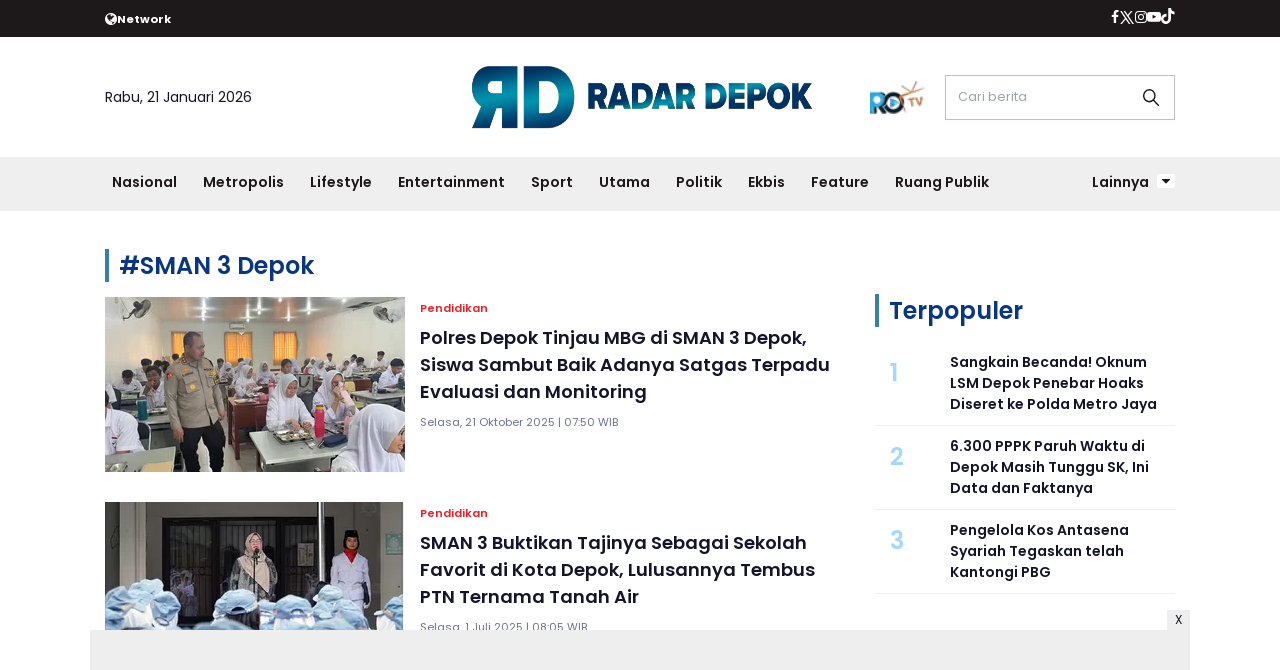

--- FILE ---
content_type: text/html; charset=UTF-8
request_url: https://www.radardepok.com/tag/SMAN-3-Depok
body_size: 8725
content:
<!DOCTYPE html>
<html lang="id">
    <head>
        <link href="//securepubads.g.doubleclick.net" rel="dns-prefetch">
    <link href="//googleads.g.doubleclick.net" rel="dns-prefetch">
    <link href="//pagead2.googlesyndication.com" rel="dns-prefetch">
    <link href="//fonts.googleapis.com" rel="dns-prefetch">
    <link href="//assets.promediateknologi.id" rel="dns-prefetch">
    <link href="//www.radardepok.com" rel="dns-prefetch">
    <link href="//tpc.googlesyndication.com" rel="dns-prefetch">

    <title>Berita Seputar SMAN 3 Depok Terbaru dan Terkini Hari Ini - Radar Depok</title>
    <meta name="description" content="Polres Metro Depok yang masuk dalam satgas terpadu MBG secara langsung memantau pelaksanaan MBG di SMAN 3 Depok - Radar Depok">
    <meta name="keywords" content="SMAN 3 Depok">
    <meta name="author" content="">
    <meta charset="utf-8">
    <meta http-equiv="X-UA-Compatible" content="IE=edge,chrome=1">
    <meta name="viewport" content="width=device-width">
    <meta name="msapplication-TileColor" content="#ffffff">
    <meta name="msapplication-TileImage" content="https://static.promediateknologi.id/promedia/modern/desktop/images/favicon/ms-icon-144x144.png?v=1016">
    <meta name="theme-color" content="#ffffff">

    <meta name="robots" content="index, follow, max-image-preview:large">
    <meta name="googlebot-news" content="index,follow" />
    <meta name="googlebot" content="index,follow" />
    <meta name="language" content="id" />
    <meta name="geo.country" content="id" />
    <meta http-equiv="content-language" content="In-Id" />
    <meta name="geo.placename" content="Indonesia" />
    <!-- s: fb meta -->
    <meta property="og:type" content="article" />
    <meta property="og:url" content="https://www.radardepok.com/tag/sman-3-depok" />
    <meta property="og:title" content="Berita Seputar SMAN 3 Depok Terbaru dan Terkini Hari Ini - Radar Depok" />
    <meta property="og:description" content="Polres Metro Depok yang masuk dalam satgas terpadu MBG secara langsung memantau pelaksanaan MBG di SMAN 3 Depok - Radar Depok" />
    <meta property="og:image" content="https://static.promediateknologi.id/crop/0x0:0x0/750x500/photo/p1/946/2025/10/20/B-sman3-2569962809.jpeg" />
    <meta property="og:site_name" content="Berita Seputar SMAN 3 Depok Terbaru dan Terkini Hari Ini - Radar Depok" />
    <meta property="fb:app_id" content="1073955156075669" />
    <meta property="fb:pages" content="309698722794831" />
    <!-- e: fb meta -->

    <!-- S:tweeter card -->
    <meta name="twitter:card" content="summary_large_image" />
    <meta name="twitter:site" content="@promedia" />
    <meta name="twitter:creator" content="@promedia">
    <meta name="twitter:title" content="Berita Seputar SMAN 3 Depok Terbaru dan Terkini Hari Ini - Radar Depok" />
    <meta name="twitter:description" content="Polres Metro Depok yang masuk dalam satgas terpadu MBG secara langsung memantau pelaksanaan MBG di SMAN 3 Depok - Radar Depok" />
    <meta name="twitter:image" content="https://static.promediateknologi.id/crop/0x0:0x0/750x500/photo/p1/946/2025/10/20/B-sman3-2569962809.jpeg" />
    <!-- E:tweeter card -->

    <meta name="content_PublishedDate" content="" />
    <meta name="content_Category" content="" />
    <meta name="content_Author" content="" />
    <meta name="content_Editor" content="" />
    <meta name="content_ID" content="" />
    <meta name="content_Type" content="" />
    <meta name="content_Source" content="" />
    <meta name="content_Lipsus" content="" />
    <meta name="content_Tag" content="" />
    <meta name="content_AuthorID" content="" />
    <meta name="content_EditorID" content="" />
    
        <link href="https://static.promediateknologi.id/promedia/network/946/desktop/images/favicon/favicon-96x96.png?v=1022" rel="shortcut icon" type="image/x-icon" />
            <link rel="canonical" href="https://www.radardepok.com/tag/sman-3-depok" />

    <script src="/cdn-cgi/scripts/7d0fa10a/cloudflare-static/rocket-loader.min.js" data-cf-settings="fe2931786848ed63823a7f6a-|49"></script><link rel="preload" href="https://fonts.googleapis.com/css2?family=Poppins:ital,wght@0,400;0,600;0,700;1,400;1,600;1,700&display=swap" as="style" onload="this.onload=null;this.rel='stylesheet'">
    <link rel="preconnect" href="https://fonts.gstatic.com">
    <link rel="preconnect" href="https://fonts.gstatic.com">
    <link rel="stylesheet" href="https://static.promediateknologi.id/promedia/modern/desktop/css/style.min.css?v=1039" type="text/css">
    <link rel="stylesheet" href="https://cdnjs.cloudflare.com/ajax/libs/font-awesome/5.15.3/css/all.min.css" integrity="sha512-iBBXm8fW90+nuLcSKlbmrPcLa0OT92xO1BIsZ+ywDWZCvqsWgccV3gFoRBv0z+8dLJgyAHIhR35VZc2oM/gI1w==" crossorigin="anonymous" />
        <script src="/cdn-cgi/scripts/7d0fa10a/cloudflare-static/rocket-loader.min.js" data-cf-settings="fe2931786848ed63823a7f6a-|49"></script><link rel="preload" href="https://static.promediateknologi.id/promedia/network/946/desktop/css/custom.min.css?v=1030" as="style" onload="this.onload=null;this.rel='stylesheet'">
        <script src="https://static.promediateknologi.id/promedia/modern/desktop/js/jquery-1.12.0.min.js?v=1016" type="fe2931786848ed63823a7f6a-text/javascript"></script>
    <style type="text/css">.disclaimer {display: flex;width: calc(98% - 16px);border: 1px solid red;padding: 10px 7px;margin: 5px 1%;text-align: center;color: red;justify-content: center;font-size: 12px;box-sizing: content-box;font-family: Arial, sans-serif;margin-bottom: 20px!important;}.adv__disclaimer::before{content: 'Konten berikut adalah iklan platform Advernative. Media kami tidak terkait dengan materi konten ini.';display: flex;width: calc(98% - 16px);border: 1px solid red;padding: 10px 7px;margin: 5px 1%;text-align: center;color: red;justify-content: center;font-size: 12px;box-sizing: content-box;font-family: Arial, sans-serif;}.mgbox::before {content: 'Konten berikut adalah iklan platform MGID. Media kami tidak terkait dengan materi konten ini.';display: flex;width: calc(98% - 16px);border: 1px solid red;padding: 10px 7px;margin: 5px 1%;text-align: center;color: red;position: absolute;top: 30px;left: 0;justify-content: center;font-size: 12px;box-sizing: content-box;font-family: Arial, sans-serif;}.mgheader {margin-bottom: 50px!important;}.rec__disclaimer::before{content: 'Konten berikut adalah iklan platform Recreativo. Media kami tidak terkait dengan materi konten ini.';display: flex;width: calc(98% - 16px);border: 1px solid red;padding: 10px 7px;margin: 5px 1%;text-align: center;color: red;justify-content: center;font-size: 12px;box-sizing: content-box;font-family: Arial, sans-serif;}.geozo__disclaimer{display: flex;width: calc(98% - 16px);border: 1px solid red;padding: 10px 7px;margin: 5px 1%;text-align: center;color: red;justify-content: center;font-size: 12px;box-sizing: content-box;font-family: Arial, sans-serif;margin-bottom: 25px!important;}.mgid__disclaimer::before{content: 'Konten berikut adalah iklan platform MGID. Media kami tidak terkait dengan materi konten ini.';display: flex;width: calc(98% - 16px);border: 1px solid red;padding: 10px 7px;margin: 5px 1%;text-align: center;color: red;justify-content: center;font-size: 12px;box-sizing: content-box;font-family: Arial, sans-serif;}</style>

    <script async src='https://propsid.b-cdn.net/gpt/pti/radardepok.js' type="fe2931786848ed63823a7f6a-text/javascript"></script>
    <script type="fe2931786848ed63823a7f6a-application/javascript" src="//anymind360.com/js/14077/ats.js"></script>
    <!-- HTML5 shim and Respond.js for IE8 support of HTML5 elements and media queries -->
    <!-- WARNING: Respond.js doesn't work if you view the page via file:// -->
    <!--[if lt IE 9]>
    <script src="https://oss.maxcdn.com/html5shiv/3.7.3/html5shiv.min.js"></script>
    <script src="https://oss.maxcdn.com/respond/1.4.2/respond.min.js"></script>
    <![endif]-->
            <meta name="google-site-verification" content="4WRn2lUyf250hZ43bcRGDIWkQe8HmP-sNqQpLMlmu0I" />
<meta name='dailymotion-domain-verification' content='dmb4hmgxy96pmvh59' />
<script type="fe2931786848ed63823a7f6a-text/javascript">
    dataLayer = [{
        "published_date": "Not Available",
        "rubrik": "Not Available",
        "penulis": "Not Available",
        "editor": "Not Available",
        "id": "Not Available",
        "source": "Not Available",
        "topic": "Not Available",
        "tag": "Not Available",
        "penulis_id": "Not Available",
        "editor_id": "Not Available"
    }];
</script>
<!-- Google Tag Manager -->
<script type="fe2931786848ed63823a7f6a-text/javascript">
    (function(w, d, s, l, i) {
        w[l] = w[l] || [];
        w[l].push({
            'gtm.start': new Date().getTime(),
            event: 'gtm.js'
        });
        var f = d.getElementsByTagName(s)[0],
            j = d.createElement(s),
            dl = l != 'dataLayer' ? '&l=' + l : '';
        j.async = true;
        j.src =
            'https://www.googletagmanager.com/gtm.js?id=' + i + dl;
        f.parentNode.insertBefore(j, f);
    })(window, document, 'script', 'dataLayer', 'GTM-P5XPL6S');
</script>
<!-- End Google Tag Manager -->


<!-- Start GPT Tag -->
<script async src='https://www.googletagservices.com/tag/js/gpt.js' type="fe2931786848ed63823a7f6a-text/javascript"></script>

<script type="fe2931786848ed63823a7f6a-text/javascript">
    var wv = navigator.userAgent.toLowerCase();
    window.googletag = window.googletag || { cmd: [] };
    googletag.cmd.push(function() {
                googletag.pubads().enableSingleRequest();
        googletag.pubads().collapseEmptyDivs();
        googletag.enableServices();
    });
</script>
<!-- End GPT Tag -->
        <link rel="manifest" href="https://assets.promediateknologi.id/promedia/sw/manifest.json">
        <script async src="https://pagead2.googlesyndication.com/pagead/js/adsbygoogle.js?client=ca-pub-5762545235763597" crossorigin="anonymous" type="fe2931786848ed63823a7f6a-text/javascript"></script>
            <script src="https://jsc.mgid.com/site/862403.js" async type="fe2931786848ed63823a7f6a-text/javascript"></script>

                <script type="application/ld+json">
            {
                "@context": "http://schema.org",
                "@type": "WebSite",
                "name": "Radar Depok",
                "url": "https://www.radardepok.com/tag/SMAN-3-Depok",
                "potentialAction": {
                    "@type": "SearchAction",
                    "target": "https://www.radardepok.com/search?q={search_term_string}",
                    "query-input": "required name=search_term_string"
                }
            }
        </script>

        <script type="application/ld+json">
            {
              "@context" : "http://schema.org",
              "@type" : "Organization",
              "name": "Radar Depok",
              "url": "https://www.radardepok.com",
              "logo": "https://static.promediateknologi.id/promedia/network/946/desktop/images/logo.png?v=1017",
              "sameAs" : [
                "https://www.facebook.com/profile.php?id=100085030903186&amp;mibextid=ZbWKwL",
                "https://twitter.com/Radar_Depok",
                "https://www.instagram.com/radar.depok/?hl=id",
                " https://www.youtube.com/@radar_depok"
              ]
            }
        </script>
        
                
    </head>

    <body>
        <script type="fe2931786848ed63823a7f6a-text/javascript">
          var __base_url="https://www.radardepok.com/";
          var __csrf_token="9jIcfgW5UWxhaaK67RBe7u2fX45Aq0geSqHiRbAM";
          var __domain="www.radardepok.com";
        </script>
        <!-- Google Tag Manager (noscript) -->
<noscript><iframe src="https://www.googletagmanager.com/ns.html?id=GTM-P5XPL6S"
height="0" width="0" style="display:none;visibility:hidden"></iframe></noscript>
<!-- End Google Tag Manager (noscript) -->

        
        <!-- header -->
<header class="header">
  <div class="header__top ">
    <div class="container flex justify-between">
      <div class="header__network flex items-center font-bold justify-start gap-x-2 cursor-pointer py-2">
        <!--- network -->
                        <span class="icon icon-globe"></span>
        <small>Network</small>
        <ul class="w-full absolute left-0 top-[35px] bg-white text-blue2 p-5 z-[999] grid grid-cols-4 gap-5 shadow-lg hidden">
                                            <li><a href="https://www.sewaktu.com">Sewaktu</a></li>
                                              <li><a href="https://www.bogorinsider.com">Bogor Insider</a></li>
                                              <li><a href="https://www.pepo.id">Pepo</a></li>
                                              <li><a href="https://www.rbg.id">RBG.id</a></li>
                                              <li><a href="https://www.lenteratimes.com">Lentera Times</a></li>
                                              <li><a href="https://www.melansir.com">Melansir</a></li>
                                              <li><a href="https://www.radarcianjur.com">Radar Cianjur</a></li>
                                                              <li><a href="https://www.metropolitan.id">Metropolitan</a></li>
                                              <li><a href="https://www.sundaurang.id">Sunda Urang</a></li>
                                              <li><a href="https://www.radarjabar.com">Radar Jabar</a></li>
                                              <li><a href="https://plus.sewaktu.com">Sewaktu Plus</a></li>
                                              <li><a href="https://www.radarupdate.id">Radar Update</a></li>
                        </ul>
                            </div>
        <div class="flex-none-auto py-2">
					<ul class="flex items-center gap-x-3 justify-center">
						<li>
              <a href="https://www.facebook.com/profile.php?id=100085030903186&amp;mibextid=ZbWKwL" target="_blank" rel="noopener noreferrer">
                <span class="icon icon-facebook"></span>
            </a>
            </li>
            <li>
              <a href="https://twitter.com/Radar_Depok" target="_blank" rel="noopener noreferrer">
                <span class="icon icon-twitter"></span>
              </a>
            </li>
            <li>
              <a href="https://www.instagram.com/radar.depok/?hl=id" target="_blank" rel="noopener noreferrer">
                <span class="icon icon-instagram"></span>
              </a>
            </li>
            <li>
              <a href=" https://www.youtube.com/@radar_depok" target="_blank" rel="noopener noreferrer">
                <span class="icon icon-youtube"></span>
              </a>
            </li>
            <li>
              <a href="https://www.tiktok.com/@radardepok.id" target="_blank" class="noopener noreferrer">
                <span class="icon icon-tiktok"></span>
              </a>
            </li>
                      </ul>
        </div>

      </div>
    </div>
    <div class="header__middle">
			<div class="container grid grid-cols-3 items-center py-5">
				<div>
					<span>Rabu, 21 Januari 2026</span>
				</div>
        <div class="flex justify-center">
          <a href="https://www.radardepok.com">
            <img src="https://static.promediateknologi.id/crop/0x0:0x0/0x0/webp/promedia/network/946/desktop/images/logo.png?v=1032" alt="logo" width="240" height="240">
          </a>
				</div>
        <div class="flex justify-end items-center">
                     <span class="tv-network">
              <a class="logo-tv" href="https://www.radardepok.com/tv">
                <img src="https://static.promediateknologi.id/crop/0x0:0x0/44x44/webp/promedia/modern/desktop/images/logo_tv.png?v=1037" alt="logo-tv">
              </a>
            </span>
          					<form action="https://www.radardepok.com/search">
						<input type="text" placeholder="Cari berita" name="q" class="border border-gray1 p-3 field_search w-[230px]">
					</form>
				</div>
			</div>
		</div>
    <div class="header__bottom bg-gray2">
			<div class="row container clearfix">
				<div class="col-offset-fluid clearfix">
					<div class="col-bs10-10">
            <nav class="nav">
							<div class="nav__home"><a href="https://www.radardepok.com" title="Home"><span class="icon icon-xsmall icons-home"></span></a></div>
							<ul class="nav__wrap">
                
                                <li><a href="https://www.radardepok.com/nasional">Nasional</a>
                                                                </li>
                                <li><a href="https://www.radardepok.com/metropolis">Metropolis</a>
                                                <ul class="more">
                                                <li><a href="https://www.radardepok.com/pendidikan">Pendidikan</a></li>
                                                <li><a href="https://www.radardepok.com/satelit">Satelit</a></li>
                                                </ul>
                                                                </li>
                                <li><a href="https://www.radardepok.com/lifestyle">Lifestyle</a>
                                                                </li>
                                <li><a href="https://www.radardepok.com/entertainment">Entertainment</a>
                                                                </li>
                                <li><a href="https://www.radardepok.com/olahraga">Sport</a>
                                                <ul class="more">
                                                <li><a href="https://www.radardepok.com/depok-sport">Depok Sport</a></li>
                                                <li><a href="https://www.radardepok.com/all-sport">All Sport</a></li>
                                                </ul>
                                                                </li>
                                <li><a href="https://www.radardepok.com/utama">Utama</a>
                                                                </li>
                                <li><a href="https://www.radardepok.com/politik">Politik</a>
                                                                </li>
                                <li><a href="https://www.radardepok.com/ekbis-hiburan">Ekbis</a>
                                                                </li>
                                <li><a href="https://www.radardepok.com/feature">Feature</a>
                                                                </li>
                                <li><a href="https://www.radardepok.com/ruang-publik">Ruang Publik</a>
                                                
                                
            </ul>

                        <div class="nav__more">
                <a href="javascript:void(0)">Lainnya <span class="icon icon-caret-down"></span></a>
                <ul class="nav__wrap more">
                                    <li><a href="https://www.radardepok.com/bogor-raya">Bogor Raya</a></li>
                                                          <li><a href="https://www.radardepok.com/video">Video</a></li>
                      <li><a href="https://www.radardepok.com/image">Photo</a></li>
                                  </ul>
              </div>
                          </nav>
          </div>
        </div>
      </div>
    </div>
  </header>

                <!-- ads skin -->
<div class="row ads__stick__wrap clearfix">
<div class="kcm ads__stick js--stick">
    <div class="ads__stick__fluid ads__stick__fluid--left">
        <div class="ads__stick--left">
            <div id='div-gpt-ad-desktopSkinAdsLeftSection'>
              <script type="fe2931786848ed63823a7f6a-text/javascript">
                googletag.cmd.push(function() { googletag.display('div-gpt-ad-desktopSkinAdsLeftSection'); });
              </script>
            </div>
        </div>
    </div>
    <div class="ads__stick__fluid ads__stick__fluid--right">
        <div class="ads__stick--right">
            <div id='div-gpt-ad-desktopSkinAdsRightSection'>
              <script type="fe2931786848ed63823a7f6a-text/javascript">
                googletag.cmd.push(function() { googletag.display('div-gpt-ad-desktopSkinAdsRightSection'); });
              </script>
            </div>
        </div>
    </div>
</div>
</div>        

        
    <!-- content -->
    <div class="row clearfix">
        <div class="container clearfix">
            <div class="col-offset-fluid clearfix">
                <div class="col-bs12-12">

                    <!-- ads top -->
<div class="ads__top">
   	<div id='div-gpt-ad-desktopTopSection'>
	  <script type="fe2931786848ed63823a7f6a-text/javascript">
	    googletag.cmd.push(function() { googletag.display('div-gpt-ad-desktopTopSection'); });
	  </script>
	</div>
</div>                    
                </div>

                <div class="col-bs10-7">

                    <!-- latest -->
                    <section class="page clearfix">
                        <h3 class="title"><span>#SMAN 3 Depok</span></h3>
                        <div class="latest__wrap">
                      
    <div class="latest__item">
            <div class="latest__img">
            <a href="https://www.radardepok.com/metropolis/94616116202/polres-depok-tinjau-mbg-di-sman-3-depok-siswa-sambut-baik-adanya-satgas-terpadu-evaluasi-dan-monitoring">
                                    <img src="https://static.promediateknologi.id/crop/0x0:0x0/1x1/webp/promedia/modern/desktop/images/blank.png" class="lazyload" data-src="https://static.promediateknologi.id/crop/0x0:0x0/300x175/webp/photo/p1/946/2025/10/20/B-sman3-2569962809.jpeg" alt="Polres Depok Tinjau MBG di SMAN 3 Depok, Siswa Sambut Baik Adanya Satgas Terpadu Evaluasi dan Monitoring">
                            </a>
        </div>
            <div class="latest__right">
            <h4 class="latest__subtitle"><a href="https://www.radardepok.com/pendidikan">Pendidikan</a></h4>
            <h2 class="latest__title">
                <a href="https://www.radardepok.com/metropolis/94616116202/polres-depok-tinjau-mbg-di-sman-3-depok-siswa-sambut-baik-adanya-satgas-terpadu-evaluasi-dan-monitoring" class="latest__link">Polres Depok Tinjau MBG di SMAN 3 Depok, Siswa Sambut Baik Adanya Satgas Terpadu Evaluasi dan Monitoring</a>
            </h2>
            <date class="latest__date">Selasa, 21 Oktober 2025 | 07:50 WIB</date>
        </div>
    </div>
                      
    <div class="latest__item">
            <div class="latest__img">
            <a href="https://www.radardepok.com/metropolis/94615450736/sman-3-buktikan-tajinya-sebagai-sekolah-favorit-di-kota-depok-lulusannya-tembus-ptn-ternama-tanah-air">
                                    <img src="https://static.promediateknologi.id/crop/0x0:0x0/1x1/webp/promedia/modern/desktop/images/blank.png" class="lazyload" data-src="https://static.promediateknologi.id/crop/0x0:0x0/300x175/webp/photo/p1/946/2025/06/30/sman3-3285104349.jpg" alt="SMAN 3 Buktikan Tajinya Sebagai Sekolah Favorit di Kota Depok, Lulusannya Tembus PTN Ternama Tanah Air">
                            </a>
        </div>
            <div class="latest__right">
            <h4 class="latest__subtitle"><a href="https://www.radardepok.com/pendidikan">Pendidikan</a></h4>
            <h2 class="latest__title">
                <a href="https://www.radardepok.com/metropolis/94615450736/sman-3-buktikan-tajinya-sebagai-sekolah-favorit-di-kota-depok-lulusannya-tembus-ptn-ternama-tanah-air" class="latest__link">SMAN 3 Buktikan Tajinya Sebagai Sekolah Favorit di Kota Depok, Lulusannya Tembus PTN Ternama Tanah Air</a>
            </h2>
            <date class="latest__date">Selasa, 1 Juli 2025 | 08:05 WIB</date>
        </div>
    </div>
                      
    <div class="latest__item">
            <div class="latest__img">
            <a href="https://www.radardepok.com/pendidikan/pr-9466764711/sman-3-depok-laksanakan-pendidikan-kepramukaan">
                                    <img src="https://static.promediateknologi.id/crop/0x0:0x0/1x1/webp/promedia/modern/desktop/images/blank.png" class="lazyload" data-src="https://assets.promediateknologi.id/crop/0x0:0x0/300x175/webp/photo/radardepok/2022/12/hl-4.jpg" alt="SMAN 3 Depok Laksanakan Pendidikan Kepramukaan">
                            </a>
        </div>
            <div class="latest__right">
            <h4 class="latest__subtitle"><a href="https://www.radardepok.com/pendidikan">Pendidikan</a></h4>
            <h2 class="latest__title">
                <a href="https://www.radardepok.com/pendidikan/pr-9466764711/sman-3-depok-laksanakan-pendidikan-kepramukaan" class="latest__link">SMAN 3 Depok Laksanakan Pendidikan Kepramukaan</a>
            </h2>
            <date class="latest__date">Selasa, 6 Desember 2022 | 21:15 WIB</date>
        </div>
    </div>
                      
    <div class="latest__item">
            <div class="latest__img">
            <a href="https://www.radardepok.com/pendidikan/pr-9466758670/sman-3-depok-gandeng-komite-berbagi-goes-to-campus">
                                    <img src="https://static.promediateknologi.id/crop/0x0:0x0/1x1/webp/promedia/modern/desktop/images/blank.png" class="lazyload" data-src="https://www.assets.promediateknologi.id/crop/0x0:0x0/750x500/photo/radardepok/2022/07/SMAN-3-Berbagi.jpg" alt="SMAN 3 Depok Gandeng Komite Berbagi Goes to Campus">
                            </a>
        </div>
            <div class="latest__right">
            <h4 class="latest__subtitle"><a href="https://www.radardepok.com/pendidikan">Pendidikan</a></h4>
            <h2 class="latest__title">
                <a href="https://www.radardepok.com/pendidikan/pr-9466758670/sman-3-depok-gandeng-komite-berbagi-goes-to-campus" class="latest__link">SMAN 3 Depok Gandeng Komite Berbagi Goes to Campus</a>
            </h2>
            <date class="latest__date">Senin, 4 Juli 2022 | 07:49 WIB</date>
        </div>
    </div>
                      
    <div class="latest__item">
            <div class="latest__img">
            <a href="https://www.radardepok.com/pendidikan/pr-9466756841/sman-3-depok-berkolaborasi-dengan-orang-tua-siswa-di-smarttren">
                                    <img src="https://static.promediateknologi.id/crop/0x0:0x0/1x1/webp/promedia/modern/desktop/images/blank.png" class="lazyload" data-src="https://www.assets.promediateknologi.id/crop/0x0:0x0/750x500/photo/radardepok/2022/04/smarttren-SMAN-3-2.jpg" alt="SMAN 3 Depok Berkolaborasi dengan Orang Tua Siswa di Smarttren">
                            </a>
        </div>
            <div class="latest__right">
            <h4 class="latest__subtitle"><a href="https://www.radardepok.com/pendidikan">Pendidikan</a></h4>
            <h2 class="latest__title">
                <a href="https://www.radardepok.com/pendidikan/pr-9466756841/sman-3-depok-berkolaborasi-dengan-orang-tua-siswa-di-smarttren" class="latest__link">SMAN 3 Depok Berkolaborasi dengan Orang Tua Siswa di Smarttren</a>
            </h2>
            <date class="latest__date">Selasa, 19 April 2022 | 13:48 WIB</date>
        </div>
    </div>
                  <!-- ads square desktopMCB1-->
<div class="ads mt3 clearfix">
    <div class="ads__box">
        <div id='div-gpt-ad-desktopMCB1Section'>
		  <script type="fe2931786848ed63823a7f6a-text/javascript">
		    googletag.cmd.push(function() { googletag.display('div-gpt-ad-desktopMCB1Section'); });
		  </script>
		</div>
    </div>
</div>                  
    <div class="latest__item">
            <div class="latest__img">
            <a href="https://www.radardepok.com/pendidikan/pr-9466752734/sman-3-depok-manfaatkan-maulid-nabi-untuk-kuatkan-akhlak">
                <img src="https://static.promediateknologi.id/crop/0x0:0x0/1x1/webp/promedia/modern/desktop/images/blank.png" class="lazyload" data-src="https://static.promediateknologi.id/promedia/modern/desktop/images/photo-news.png" alt="SMAN 3 Depok Manfaatkan Maulid Nabi untuk Kuatkan Akhlak">
            </a>
        </div>
            <div class="latest__right">
            <h4 class="latest__subtitle"><a href="https://www.radardepok.com/pendidikan">Pendidikan</a></h4>
            <h2 class="latest__title">
                <a href="https://www.radardepok.com/pendidikan/pr-9466752734/sman-3-depok-manfaatkan-maulid-nabi-untuk-kuatkan-akhlak" class="latest__link">SMAN 3 Depok Manfaatkan Maulid Nabi untuk Kuatkan Akhlak</a>
            </h2>
            <date class="latest__date">Kamis, 18 November 2021 | 14:55 WIB</date>
        </div>
    </div>
                      
    <div class="latest__item">
            <div class="latest__img">
            <a href="https://www.radardepok.com/metropolis/pr-9466752635/ini-pesan-wagub-jawa-barat-saat-tinjau-ke-sman-3-depok">
                <img src="https://static.promediateknologi.id/crop/0x0:0x0/1x1/webp/promedia/modern/desktop/images/blank.png" class="lazyload" data-src="https://static.promediateknologi.id/promedia/modern/desktop/images/photo-news.png" alt="Ini Pesan Wagub Jawa Barat Saat Tinjau ke SMAN 3 Depok">
            </a>
        </div>
            <div class="latest__right">
            <h4 class="latest__subtitle"><a href="https://www.radardepok.com/metropolis">Metropolis</a></h4>
            <h2 class="latest__title">
                <a href="https://www.radardepok.com/metropolis/pr-9466752635/ini-pesan-wagub-jawa-barat-saat-tinjau-ke-sman-3-depok" class="latest__link">Ini Pesan Wagub Jawa Barat Saat Tinjau ke SMAN 3 Depok</a>
            </h2>
            <date class="latest__date">Senin, 15 November 2021 | 12:37 WIB</date>
        </div>
    </div>
                      
    <div class="latest__item">
            <div class="latest__img">
            <a href="https://www.radardepok.com/pendidikan/pr-9466751381/empat-ruangan-sman-3-depok-ambrol">
                <img src="https://static.promediateknologi.id/crop/0x0:0x0/1x1/webp/promedia/modern/desktop/images/blank.png" class="lazyload" data-src="https://static.promediateknologi.id/promedia/modern/desktop/images/photo-news.png" alt="Empat Ruangan SMAN 3 Depok &#039;Ambrol&#039;">
            </a>
        </div>
            <div class="latest__right">
            <h4 class="latest__subtitle"><a href="https://www.radardepok.com/pendidikan">Pendidikan</a></h4>
            <h2 class="latest__title">
                <a href="https://www.radardepok.com/pendidikan/pr-9466751381/empat-ruangan-sman-3-depok-ambrol" class="latest__link">Empat Ruangan SMAN 3 Depok &#039;Ambrol&#039;</a>
            </h2>
            <date class="latest__date">Rabu, 22 September 2021 | 11:38 WIB</date>
        </div>
    </div>
                      
    <div class="latest__item">
            <div class="latest__img">
            <a href="https://www.radardepok.com/pendidikan/pr-9466743513/siswa-dan-orang-tua-kompak-rayakan-hgn-di-sman-3-depok">
                <img src="https://static.promediateknologi.id/crop/0x0:0x0/1x1/webp/promedia/modern/desktop/images/blank.png" class="lazyload" data-src="https://static.promediateknologi.id/promedia/modern/desktop/images/photo-news.png" alt="Siswa dan Orang Tua Kompak Rayakan HGN di SMAN 3 Depok">
            </a>
        </div>
            <div class="latest__right">
            <h4 class="latest__subtitle"><a href="https://www.radardepok.com/pendidikan">Pendidikan</a></h4>
            <h2 class="latest__title">
                <a href="https://www.radardepok.com/pendidikan/pr-9466743513/siswa-dan-orang-tua-kompak-rayakan-hgn-di-sman-3-depok" class="latest__link">Siswa dan Orang Tua Kompak Rayakan HGN di SMAN 3 Depok</a>
            </h2>
            <date class="latest__date">Rabu, 25 November 2020 | 17:54 WIB</date>
        </div>
    </div>
                      
    <div class="latest__item">
            <div class="latest__img">
            <a href="https://www.radardepok.com/pendidikan/pr-9466740324/bebaskan-iuran-bulanan-sman-3-diapresiasi">
                <img src="https://static.promediateknologi.id/crop/0x0:0x0/1x1/webp/promedia/modern/desktop/images/blank.png" class="lazyload" data-src="https://static.promediateknologi.id/promedia/modern/desktop/images/photo-news.png" alt="Bebaskan Iuran Bulanan, SMAN 3 Diapresiasi">
            </a>
        </div>
            <div class="latest__right">
            <h4 class="latest__subtitle"><a href="https://www.radardepok.com/pendidikan">Pendidikan</a></h4>
            <h2 class="latest__title">
                <a href="https://www.radardepok.com/pendidikan/pr-9466740324/bebaskan-iuran-bulanan-sman-3-diapresiasi" class="latest__link">Bebaskan Iuran Bulanan, SMAN 3 Diapresiasi</a>
            </h2>
            <date class="latest__date">Senin, 10 Agustus 2020 | 09:54 WIB</date>
        </div>
    </div>
    </div>


                        <div class="paging paging--page clearfix">
        <div class="paging__wrap clearfix">
            
                            
            
            
                            
                
                
                                                                                        <div class="paging__item">
                                <a class="paging__link paging__link--active" href="javascript:void(0)">1</a>
                            </div>
                                                                                                <div class="paging__item">
                                <a class="paging__link" href="?page=2">2</a>
                            </div>
                                                                                                <div class="paging__item">
                                <a class="paging__link" href="?page=3">3</a>
                            </div>
                                                                        
            
                            <div class="paging__item">
                    <a class="paging__link paging__link--next" href="?page=2">Next</a>
                </div>
                    </div>
    </div>

                    </section>

                </div>
                <div class="col-bs10-3">

                    <!-- ads square desktopGiant-->
<div class="ads mt3 clearfix">
    <div class="ads__box">
        <div id='div-gpt-ad-desktopGiantSection'>
		  <script type="fe2931786848ed63823a7f6a-text/javascript">
		    googletag.cmd.push(function() { googletag.display('div-gpt-ad-desktopGiantSection'); });
		  </script>
		</div>
    </div>
</div>                                        <!-- most -->
                    <!-- most -->
<section class="most mt2 clearfix">
      <h3 class="title"><span>Terpopuler</span></h3>
      <div class="most__wrap">

                <div class="most__item">
            <div class="most__number">1</div>
            <div class="most__right">
                <a href="https://www.radardepok.com/utama/94616594005/sangkain-becanda-oknum-lsm-depok-penebar-hoaks-diseret-ke-polda-metro-jaya" class="most__link">
                    <h2 class="most__title">Sangkain Becanda! Oknum LSM Depok Penebar Hoaks Diseret ke Polda Metro Jaya</h2>
                    
                </a>
            </div>
        </div>
                        <div class="most__item">
            <div class="most__number">2</div>
            <div class="most__right">
                <a href="https://www.radardepok.com/utama/94616588574/6300-pppk-paruh-waktu-di-depok-masih-tunggu-sk-ini-data-dan-faktanya" class="most__link">
                    <h2 class="most__title">6.300 PPPK Paruh Waktu di Depok Masih Tunggu SK, Ini Data dan Faktanya </h2>
                    
                </a>
            </div>
        </div>
                        <div class="most__item">
            <div class="most__number">3</div>
            <div class="most__right">
                <a href="https://www.radardepok.com/bogor-raya/94616586963/pengelola-kos-antasena-syariah-tegaskan-telah-kantongi-pbg" class="most__link">
                    <h2 class="most__title">Pengelola Kos Antasena Syariah Tegaskan telah Kantongi PBG</h2>
                    
                </a>
            </div>
        </div>
                        <div class="most__item">
            <div class="most__number">4</div>
            <div class="most__right">
                <a href="https://www.radardepok.com/politik/94616592517/fraksi-pdip-dprd-depok-dukung-penuh-pelebaran-jalan-raya-sawangan-jangan-lupa-perhatikan-hak-rakyat" class="most__link">
                    <h2 class="most__title">Fraksi PDIP DPRD Depok Dukung Penuh Pelebaran Jalan Raya Sawangan, Jangan Lupa Perhatikan Hak Rakyat</h2>
                    
                </a>
            </div>
        </div>
                        <div class="most__item">
            <div class="most__number">5</div>
            <div class="most__right">
                <a href="https://www.radardepok.com/metropolis/94616587114/sekolah-gratis-depok-2026-dibuka-ini-49-smp-swasta-gratis-dan-cara-daftar-online-rssg" class="most__link">
                    <h2 class="most__title">Sekolah Gratis Depok 2026 Dibuka! Ini 49 SMP Swasta Gratis dan Cara Daftar Online RSSG</h2>
                    
                </a>
            </div>
        </div>
                        <div class="most__item">
            <div class="most__number">6</div>
            <div class="most__right">
                <a href="https://www.radardepok.com/utama/94616594144/peredaran-obat-keras-di-depok-meresahkan-sedang-tren-modus-konsul" class="most__link">
                    <h2 class="most__title">Peredaran Obat Keras di Depok Meresahkan : Sedang Tren Modus Konsul </h2>
                    
                </a>
            </div>
        </div>
                        <div class="most__item">
            <div class="most__number">7</div>
            <div class="most__right">
                <a href="https://www.radardepok.com/metropolis/94616593521/pgri-kota-depok-sambut-kadisdik-baru-dorong-penguatan-layanan-dan-kesejahteraan-guru" class="most__link">
                    <h2 class="most__title"> PGRI Kota Depok Sambut Kadisdik Baru : Dorong Penguatan Layanan dan Kesejahteraan Guru</h2>
                    
                </a>
            </div>
        </div>
                        <div class="most__item">
            <div class="most__number">8</div>
            <div class="most__right">
                <a href="https://www.radardepok.com/utama/94616588585/open-bidding-kepala-dinas-di-depok-bkpsdm-wajib-berpengalaman-saat-eselon-3" class="most__link">
                    <h2 class="most__title">Open Bidding Kepala Dinas di Depok, BKPSDM : Wajib Berpengalaman saat Eselon 3</h2>
                    
                </a>
            </div>
        </div>
                        <div class="most__item">
            <div class="most__number">9</div>
            <div class="most__right">
                <a href="https://www.radardepok.com/metropolis/94616588401/walikota-depok-tinjau-rtlh-di-cimpaeun-memastikan-perbaikan-dua-rumah-diusulkan-lewat-csr" class="most__link">
                    <h2 class="most__title">Walikota Depok Tinjau RTLH di Cimpaeun : Memastikan perbaikan Dua Rumah Diusulkan Lewat CSR</h2>
                    
                </a>
            </div>
        </div>
                        <div class="most__item">
            <div class="most__number">10</div>
            <div class="most__right">
                <a href="https://www.radardepok.com/metropolis/94616588382/serapan-anggaran-kelurahan-pondok-cina-depok-capai-9960-persen-lurah-nurman-hakim-kegiatan-fisik-hingga-pemberdayaan-masyarakat" class="most__link">
                    <h2 class="most__title">Serapan Anggaran Kelurahan Pondok Cina Depok Capai 99,60 Persen, Lurah Nurman Hakim : Kegiatan Fisik hingga Pemberdayaan Masyarakat </h2>
                    
                </a>
            </div>
        </div>
        
    </div>
</section>
                    <!-- ads square -->
<div class="ads mt3 clearfix">
    <div class="ads__box">
        <div id='div-gpt-ad-desktopRB1Section'>
		  <script type="fe2931786848ed63823a7f6a-text/javascript">
		    googletag.cmd.push(function() { googletag.display('div-gpt-ad-desktopRB1Section'); });
		  </script>
		</div>
    </div>
</div>                    
                                        

                    

                </div>
            </div>
        </div>
    </div>


        <!-- footer -->
 <footer class="footer text-white">
    <div class="row footer__top container clearfix">
        <div class="col-offset-fluid clearfix">
            <div class="col-bs10-4">
                <div class="footer__logo clearfix">
                    <a href="https://www.radardepok.com">
                        <img width="240" height="240"src="https://static.promediateknologi.id/promedia/network/946/desktop/images/logo-white.png?v=1030" alt="logo">                 
                    </a>
                </div>
                <div class="footer__contact">
                    <p>
                      Ruko Verbena Grand Depok City  <br> <br>
                        <i class="icon-xsmall icons-call mr2"></i> 021 – 7702570 <br />
                        <i class="icon-xsmall icons-mail mr2"></i> <a href="/cdn-cgi/l/email-protection" class="__cf_email__" data-cfemail="5f0d3a3b3e342c362d3e3b3e2d3b3a2f30341f38323e3633713c3032">[email&#160;protected]</a>
                    </p>
                </div>
                                            </div>
            <div class="col-bs10-6">
                <div class="col-offset-fluid clearfix">


                    
                                            
                        
                                                                                    <div class="col-bs10-3">
                                                        <div class="footer__menu">
                        
                        <div class="footer__item">
                            <a href="https://www.radardepok.com/nasional" class="footer__link">Nasional</a>
                        </div>

                                            
                        
                        
                        <div class="footer__item">
                            <a href="https://www.radardepok.com/metropolis" class="footer__link">Metropolis</a>
                        </div>

                                            
                        
                        
                        <div class="footer__item">
                            <a href="https://www.radardepok.com/lifestyle" class="footer__link">Lifestyle</a>
                        </div>

                                            
                        
                        
                        <div class="footer__item">
                            <a href="https://www.radardepok.com/entertainment" class="footer__link">Entertainment</a>
                        </div>

                                            
                        
                        
                        <div class="footer__item">
                            <a href="https://www.radardepok.com/olahraga" class="footer__link">Sport</a>
                        </div>

                                            
                        
                        
                        <div class="footer__item">
                            <a href="https://www.radardepok.com/utama" class="footer__link">Utama</a>
                        </div>

                                            
                        
                        
                        <div class="footer__item">
                            <a href="https://www.radardepok.com/politik" class="footer__link">Politik</a>
                        </div>

                                            
                                                    </div>
                        </div>
                                                            <div class="col-bs10-3">
                                                        <div class="footer__menu">
                        
                        
                        <div class="footer__item">
                            <a href="https://www.radardepok.com/ekbis-hiburan" class="footer__link">Ekbis</a>
                        </div>

                                            
                        
                        
                        <div class="footer__item">
                            <a href="https://www.radardepok.com/feature" class="footer__link">Feature</a>
                        </div>

                                            
                        
                        
                        <div class="footer__item">
                            <a href="https://www.radardepok.com/ruang-publik" class="footer__link">Ruang Publik</a>
                        </div>

                                            
                        
                        
                        <div class="footer__item">
                            <a href="https://www.radardepok.com/bogor-raya" class="footer__link">Bogor Raya</a>
                        </div>

                    
                                            </div>
                    </div>
                    
                    
                </div>
            </div>
        </div>
    </div>
    <div class="row footer__bottom container clearfix">
        <div class="col-offset-fluid clearfix">
            <div class="col-bs10-7">
                <div class="footer__menu inline clearfix">
                    <div class="footer__item">
                        <a href="https://www.radardepok.com/about-us" class="footer__link">Tentang Kami</a>
                    </div>
                    <div class="footer__item">
                        <a href="https://www.radardepok.com/redaksi" class="footer__link">Redaksi</a>
                    </div>
                    <div class="footer__item">
                        <a href="https://www.radardepok.com/info-iklan" class="footer__link">Info Iklan</a>
                    </div>
                    <div class="footer__item">
                        <a href="https://www.radardepok.com/karir" class="footer__link">Karir</a>
                    </div>
                    <div class="footer__item">
                        <a href="https://www.radardepok.com/kontak" class="footer__link">Kontak</a>
                    </div>
                    <div class="footer__item">
                        <a href="https://www.radardepok.com/pedoman-pemberitaan" class="footer__link">Pedoman Media Siber</a>
                    </div>
                    <div class="footer__item">
                        <a href="https://www.radardepok.com/pedoman-konten-ai" class="footer__link">Pedoman AI</a>
                    </div>
                   
                    <div class="footer__item">
                        <a href="https://www.radardepok.com/privacy" class="footer__link">Privacy</a>
                    </div>
                </div>
            </div>
            <div class="col-bs10-3">
                <div class="footer__copyright">
                    <p>&copy;2026 ProMedia Teknologi</p>
                </div>
            </div>
        </div>
    </div>
</footer>

        <div class="ads__horizontal">
	<a class="ads__close" href="#" id="js--close">X</a>
		<div id='div-gpt-ad-desktopBottomFrameSection'>
		  <script data-cfasync="false" src="/cdn-cgi/scripts/5c5dd728/cloudflare-static/email-decode.min.js"></script><script type="fe2931786848ed63823a7f6a-text/javascript">
		    googletag.cmd.push(function() { googletag.display('div-gpt-ad-desktopBottomFrameSection'); });
		  </script>
		</div>
	</a>
</div>

<script type="fe2931786848ed63823a7f6a-text/javascript">
	window.gnshbrequest = window.gnshbrequest || {cmd:[]};
	window.gnshbrequest.cmd.push(function(){
	  window.gnshbrequest.forceInternalRequest();
	});
  </script>
  <script async src="https://securepubads.g.doubleclick.net/tag/js/gpt.js" type="fe2931786848ed63823a7f6a-text/javascript"></script>
  <script async src="https://cpt.geniee.jp/hb/v1/219745/1629/wrapper.min.js" type="fe2931786848ed63823a7f6a-text/javascript"></script>

        <script src="https://static.promediateknologi.id/promedia/modern/desktop/js/slick.min.js?v=1016" type="fe2931786848ed63823a7f6a-text/javascript"></script>
	<script src="https://static.promediateknologi.id/promedia/modern/desktop/js/jquery.sticky-kit.min.js?v=1016" type="fe2931786848ed63823a7f6a-text/javascript"></script>
	<script src="https://static.promediateknologi.id/promedia/modern/desktop/js/jquery.magnific-popup.min.js?v=1016" type="fe2931786848ed63823a7f6a-text/javascript"></script>
	<script src="https://static.promediateknologi.id/promedia/modern/desktop/js/jquery.marquee.min.js?v=1016" type="fe2931786848ed63823a7f6a-text/javascript"></script>
	<script src="https://static.promediateknologi.id/promedia/modern/desktop/js/main.js?v=1017" type="fe2931786848ed63823a7f6a-text/javascript"></script>
	<script src="https://static.promediateknologi.id/promedia/modern/desktop/js/share.js" type="fe2931786848ed63823a7f6a-text/javascript"></script>
	<script src="https://static.promediateknologi.id/promedia/modern/desktop/js/lazysizes.min.js" type="fe2931786848ed63823a7f6a-text/javascript"></script>
	<script src=https://statics.dmcdn.net/c/dm-ce.min.js type="fe2931786848ed63823a7f6a-text/javascript"></script> 
	<script src="https://my.promediateknologi.id/account-1.js" type="fe2931786848ed63823a7f6a-text/javascript"></script>




    

        <!-- ads sticky bottom -->
<!-- <div class="ads__sticky__bottom" id="stickyBottom">
    <a href="javascript:void(0)" class="ads__button" onclick="document.getElementById('stickyBottom').remove()"><i class="icon-xsmall icons-close"></i></a>
    <div class="ads__sticky__bottom__wrapper">
        <iframe width="250" height="141" src="https://www.youtube.com/embed/TNxzjr49cGI" frameborder="0" allow="accelerometer; autoplay; encrypted-media; gyroscope; picture-in-picture" allowfullscreen></iframe>
    </div>
</div> -->
       


        <script type="fe2931786848ed63823a7f6a-module" rel="preload" src="https://static.promediateknologi.id/promedia/sw/app.js?v=7"></script>
        <!-- Global site tag (gtag.js) - Google Analytics -->


    <script src="/cdn-cgi/scripts/7d0fa10a/cloudflare-static/rocket-loader.min.js" data-cf-settings="fe2931786848ed63823a7f6a-|49" defer></script><script defer src="https://static.cloudflareinsights.com/beacon.min.js/vcd15cbe7772f49c399c6a5babf22c1241717689176015" integrity="sha512-ZpsOmlRQV6y907TI0dKBHq9Md29nnaEIPlkf84rnaERnq6zvWvPUqr2ft8M1aS28oN72PdrCzSjY4U6VaAw1EQ==" data-cf-beacon='{"version":"2024.11.0","token":"443e60fc30a345cfb28ed934a53f4f7d","r":1,"server_timing":{"name":{"cfCacheStatus":true,"cfEdge":true,"cfExtPri":true,"cfL4":true,"cfOrigin":true,"cfSpeedBrain":true},"location_startswith":null}}' crossorigin="anonymous"></script>
</body>
</html>


--- FILE ---
content_type: application/javascript; charset=utf-8
request_url: https://fundingchoicesmessages.google.com/f/AGSKWxWhuwyiH3f0Yeiiq6hTmKO6H02g2nGEXDHE9v5Xq31TCP1rV-K693nbhzQU73Dt5yy46iIW7k-zayPKl14CiKFgFR0C0_RQD99jpuG98wmsbxzUjklewYI67JgiK2GvmZNJgCHk67lPYaYr26ZEY1Ga31O9R_lXLlzlip3fhDLbY6MjPo67-ATEh8nk/_/bannersyndication..ads2-/dclk_ads._420x80_/adchoices16.
body_size: -1290
content:
window['8c9231b3-8d75-4158-8d3e-7855b205607e'] = true;

--- FILE ---
content_type: text/plain
request_url: https://www.google-analytics.com/j/collect?v=1&_v=j102&a=700911530&t=pageview&_s=1&dl=https%3A%2F%2Fwww.radardepok.com%2Ftag%2FSMAN-3-Depok&ul=en-us%40posix&dt=Berita%20Seputar%20SMAN%203%20Depok%20Terbaru%20dan%20Terkini%20Hari%20Ini%20-%20Radar%20Depok&sr=1280x720&vp=1280x720&_u=YEDAAEABAAAAACAAI~&jid=1925615696&gjid=645785841&cid=1949728093.1769004703&tid=UA-249354368-86&_gid=146138519.1769004703&_r=1&_slc=1&gtm=45He61g1n81P5XPL6Sv9100041317za200zd9100041317&cd1=Not%20Available&cd2=Not%20Available&cd3=Not%20Available&cd4=Not%20Available&cd5=Not%20Available&cd6=Not%20Available&cd7=Not%20Available&cd8=Not%20Available&cd9=Not%20Available&cd10=Not%20Available&gcd=13l3l3l3l1l1&dma=0&tag_exp=103116026~103200004~104527906~104528500~104684208~104684211~105391252~115938465~115938468~116988316~117041587&z=1389207865
body_size: -834
content:
2,cG-JKF9QJCP0W

--- FILE ---
content_type: text/plain
request_url: https://www.google-analytics.com/j/collect?v=1&_v=j102&a=700911530&t=pageview&_s=1&dl=https%3A%2F%2Fwww.radardepok.com%2Ftag%2FSMAN-3-Depok&ul=en-us%40posix&dt=Berita%20Seputar%20SMAN%203%20Depok%20Terbaru%20dan%20Terkini%20Hari%20Ini%20-%20Radar%20Depok&sr=1280x720&vp=1280x720&_u=YEDAAEABAAAAACAAI~&jid=1566683431&gjid=1992634105&cid=1949728093.1769004703&tid=UA-249354368-84&_gid=146138519.1769004703&_r=1&_slc=1&gtm=45He61g1n81P5XPL6Sv9100041317za200zd9100041317&cd1=Not%20Available&cd2=Not%20Available&cd3=Not%20Available&cd4=Not%20Available&cd5=Not%20Available&cd6=Not%20Available&cd7=Not%20Available&cd8=Not%20Available&cd9=Not%20Available&cd10=Not%20Available&gcd=13l3l3l3l1l1&dma=0&tag_exp=103116026~103200004~104527906~104528500~104684208~104684211~105391252~115938465~115938468~116988316~117041587&z=497616972
body_size: -834
content:
2,cG-BLZQJJBP64

--- FILE ---
content_type: application/x-javascript
request_url: https://static.promediateknologi.id/promedia/modern/desktop/js/share.js
body_size: -149
content:
function fb_share(title,url) {
	u = url;
	t = title;
	window.open('http://www.facebook.com/sharer.php?u='+encodeURIComponent(u)+'&t='+encodeURIComponent(t),'sharer','toolbar=0,status=0,width=626,height=436');return false;
}

function tweet_share(status) {
	u = status;
	window.open('https://twitter.com/intent/tweet?text='+encodeURIComponent(u),'sharer','toolbar=0,status=0,width=626,height=436');return false;
}

function plus_share(url){
	u = url;
	window.open('https://plus.google.com/share?url='+encodeURIComponent(u),'sharer','toolbar=0,status=0,width=626,height=436');return false;
}

--- FILE ---
content_type: application/javascript
request_url: https://scripts.jixie.media/onescript/Ra527HasKT/jx-ra193527xeJvY.min.js
body_size: 375
content:

/*
Modified from OpenWrap (https://github.com/PubMatic/OpenWrap):

Licensed under the Apache License, Version 2.0 (the "License");
you may not use this file except in compliance with the License.
You may obtain a copy of the License at

    http://www.apache.org/licenses/LICENSE-2.0

Unless required by applicable law or agreed to in writing, software
distributed under the License is distributed on an "AS IS" BASIS,
WITHOUT WARRANTIES OR CONDITIONS OF ANY KIND, either express or implied.
See the License for the specific language governing permissions and
limitations under the License.
*/
window.jxHBLoadedCb&&window.jxHBLoadedCb();var jxloadJS=function(d,e,o){var i=document.createElement("script");i.src=d,e&&(i.onload=e,i.onreadystatechange=e),i.async=!0,o.appendChild(i)};window.hasOwnProperty("jixie_o")||(window.jixie_o={logbids:!1,ad_blocker:!1,userprofile:!1,external_ids:["tdid","jxtoko"],accountid:"Ra527HasKT"},jxloadJS("https://scripts.jixie.media/jxpublisher_3_1.nb.min.js",null,document.head));